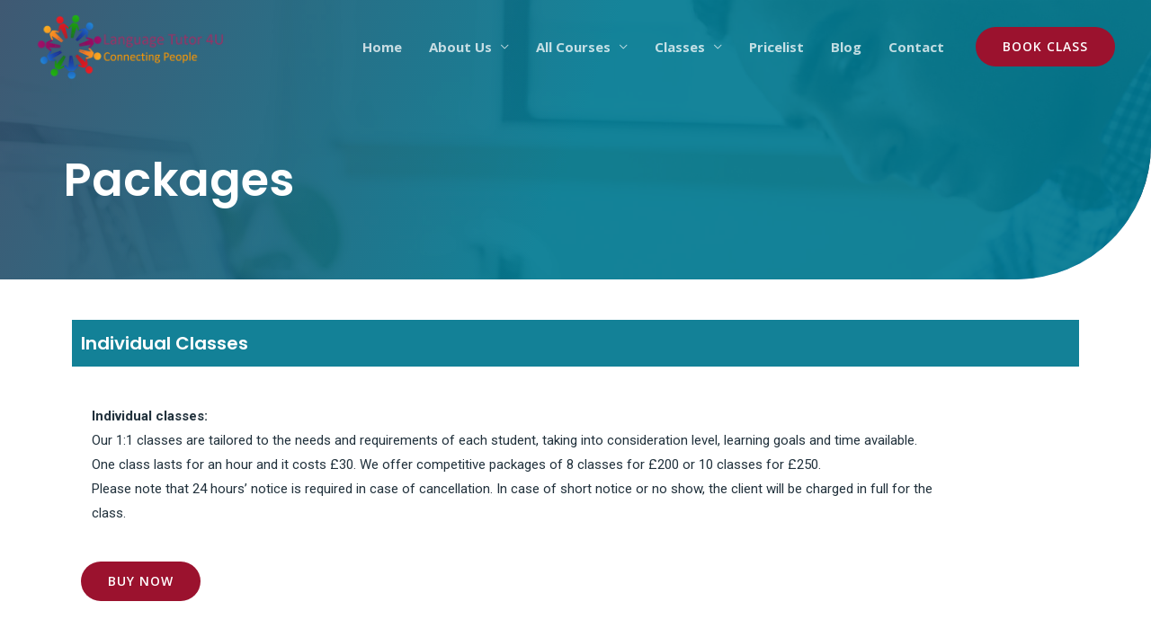

--- FILE ---
content_type: text/css; charset=utf-8
request_url: https://languagetutor4u.com/wp-content/uploads/elementor/css/post-3003.css?ver=1666869063
body_size: 674
content:
.elementor-3003 .elementor-element.elementor-element-3bb4f114 > .elementor-container > .elementor-column > .elementor-widget-wrap{align-content:center;align-items:center;}.elementor-3003 .elementor-element.elementor-element-3bb4f114:not(.elementor-motion-effects-element-type-background), .elementor-3003 .elementor-element.elementor-element-3bb4f114 > .elementor-motion-effects-container > .elementor-motion-effects-layer{background-image:url("https://languagetutor4u.com/wp-content/uploads/2020/02/bg-01-free-img.jpg");background-position:center right;background-repeat:no-repeat;background-size:cover;}.elementor-3003 .elementor-element.elementor-element-3bb4f114 > .elementor-background-overlay{background-color:transparent;background-image:linear-gradient(290deg, #007991 50%, #2E4A66 100%);opacity:0.92;transition:background 0.3s, border-radius 0.3s, opacity 0.3s;}.elementor-3003 .elementor-element.elementor-element-3bb4f114, .elementor-3003 .elementor-element.elementor-element-3bb4f114 > .elementor-background-overlay{border-radius:0px 0px 150px 0px;}.elementor-3003 .elementor-element.elementor-element-3bb4f114{transition:background 0.3s, border 0.3s, border-radius 0.3s, box-shadow 0.3s;padding:150px 30px 80px 30px;}.elementor-3003 .elementor-element.elementor-element-dd0111b > .elementor-widget-wrap > .elementor-widget:not(.elementor-widget__width-auto):not(.elementor-widget__width-initial):not(:last-child):not(.elementor-absolute){margin-bottom:10px;}.elementor-3003 .elementor-element.elementor-element-dd0111b > .elementor-element-populated{margin:0% 45% 0% 0%;--e-column-margin-right:45%;--e-column-margin-left:0%;}.elementor-3003 .elementor-element.elementor-element-41458164{text-align:left;}.elementor-3003 .elementor-element.elementor-element-41458164 .elementor-heading-title{color:#FFFFFF;font-size:51px;line-height:1.2em;}.elementor-3003 .elementor-element.elementor-element-41458164 > .elementor-widget-container{margin:20px 0px 0px 0px;}.elementor-3003 .elementor-element.elementor-element-6470a5b4{margin-top:30px;margin-bottom:30px;padding:5px 5px 5px 5px;}.elementor-3003 .elementor-element.elementor-element-33dc3ef .elementor-heading-title{color:#FFFFFF;}.elementor-3003 .elementor-element.elementor-element-33dc3ef > .elementor-widget-container{padding:10px 10px 10px 10px;background-color:#138197;}.elementor-3003 .elementor-element.elementor-element-e1bd06d{font-family:"Roboto", Sans-serif;}.elementor-3003 .elementor-element.elementor-element-e1bd06d > .elementor-widget-container{padding:12px 12px 12px 12px;}.elementor-3003 .elementor-element.elementor-element-362b5fe .elementor-button{background-color:#9B122E;}.elementor-3003 .elementor-element.elementor-element-615829a{margin-top:30px;margin-bottom:30px;padding:5px 5px 5px 5px;}.elementor-3003 .elementor-element.elementor-element-5265aa0 .elementor-heading-title{color:#FFFFFF;}.elementor-3003 .elementor-element.elementor-element-5265aa0 > .elementor-widget-container{padding:10px 10px 10px 10px;background-color:#138197;}.elementor-3003 .elementor-element.elementor-element-5ad300c{font-family:"Roboto", Sans-serif;}.elementor-3003 .elementor-element.elementor-element-5ad300c > .elementor-widget-container{padding:12px 12px 12px 12px;}.elementor-3003 .elementor-element.elementor-element-00aba06 .elementor-button{background-color:#9B122E;}.elementor-3003 .elementor-element.elementor-element-95119e0{margin-top:30px;margin-bottom:30px;padding:5px 5px 5px 5px;}.elementor-3003 .elementor-element.elementor-element-7acd6e5 .elementor-heading-title{color:#FFFFFF;}.elementor-3003 .elementor-element.elementor-element-7acd6e5 > .elementor-widget-container{margin:0px 0px 0px 0px;padding:10px 10px 10px 10px;background-color:#138197;}.elementor-3003 .elementor-element.elementor-element-8447d6a{font-family:"Roboto", Sans-serif;}.elementor-3003 .elementor-element.elementor-element-8447d6a > .elementor-widget-container{padding:12px 12px 12px 12px;}.elementor-3003 .elementor-element.elementor-element-3879caf .elementor-button{background-color:#9B122E;}.elementor-3003 .elementor-element.elementor-element-9e9e801{margin-top:30px;margin-bottom:30px;padding:5px 5px 5px 5px;}.elementor-3003 .elementor-element.elementor-element-eeb05e0 .elementor-heading-title{color:#FFFFFF;}.elementor-3003 .elementor-element.elementor-element-eeb05e0 > .elementor-widget-container{padding:10px 10px 10px 10px;background-color:#138197;}.elementor-3003 .elementor-element.elementor-element-7f58546{font-family:"Roboto", Sans-serif;}.elementor-3003 .elementor-element.elementor-element-7f58546 > .elementor-widget-container{padding:12px 12px 12px 12px;}.elementor-3003 .elementor-element.elementor-element-f7b57a7 .elementor-button{background-color:#9B122E;}@media(min-width:768px){.elementor-3003 .elementor-element.elementor-element-feaa277{width:89.666%;}.elementor-3003 .elementor-element.elementor-element-4350009{width:10%;}.elementor-3003 .elementor-element.elementor-element-4d6c3e7{width:89.666%;}.elementor-3003 .elementor-element.elementor-element-16a40a0{width:10%;}.elementor-3003 .elementor-element.elementor-element-0aae0f4{width:89.666%;}.elementor-3003 .elementor-element.elementor-element-4cb96b8{width:10%;}.elementor-3003 .elementor-element.elementor-element-5ead3b4{width:89.666%;}.elementor-3003 .elementor-element.elementor-element-6ce5569{width:10%;}}@media(max-width:1024px){.elementor-3003 .elementor-element.elementor-element-3bb4f114{padding:150px 80px 80px 50px;}.elementor-3003 .elementor-element.elementor-element-dd0111b > .elementor-element-populated{margin:0px 0px 0px 0px;--e-column-margin-right:0px;--e-column-margin-left:0px;}}@media(max-width:767px){.elementor-3003 .elementor-element.elementor-element-3bb4f114, .elementor-3003 .elementor-element.elementor-element-3bb4f114 > .elementor-background-overlay{border-radius:0px 0px 75px 0px;}.elementor-3003 .elementor-element.elementor-element-3bb4f114{padding:100px 30px 60px 25px;}.elementor-3003 .elementor-element.elementor-element-dd0111b > .elementor-element-populated{margin:0px 0px 0px 0px;--e-column-margin-right:0px;--e-column-margin-left:0px;}.elementor-3003 .elementor-element.elementor-element-41458164 .elementor-heading-title{font-size:35px;}}@media(max-width:1024px) and (min-width:768px){.elementor-3003 .elementor-element.elementor-element-dd0111b{width:100%;}}@media(min-width:1025px){.elementor-3003 .elementor-element.elementor-element-3bb4f114:not(.elementor-motion-effects-element-type-background), .elementor-3003 .elementor-element.elementor-element-3bb4f114 > .elementor-motion-effects-container > .elementor-motion-effects-layer{background-attachment:fixed;}}

--- FILE ---
content_type: text/css; charset=utf-8
request_url: https://languagetutor4u.com/wp-content/uploads/elementor/css/post-293.css?ver=1703759595
body_size: 606
content:
.elementor-293 .elementor-element.elementor-element-9770a4a > .elementor-container{max-width:700px;}.elementor-293 .elementor-element.elementor-element-9770a4a:not(.elementor-motion-effects-element-type-background), .elementor-293 .elementor-element.elementor-element-9770a4a > .elementor-motion-effects-container > .elementor-motion-effects-layer{background-color:#ECF0F2;}.elementor-293 .elementor-element.elementor-element-9770a4a{transition:background 0.3s, border 0.3s, border-radius 0.3s, box-shadow 0.3s;padding:80px 0px 80px 0px;}.elementor-293 .elementor-element.elementor-element-9770a4a > .elementor-background-overlay{transition:background 0.3s, border-radius 0.3s, opacity 0.3s;}.elementor-293 .elementor-element.elementor-element-ff7b668:not(.elementor-motion-effects-element-type-background) > .elementor-widget-wrap, .elementor-293 .elementor-element.elementor-element-ff7b668 > .elementor-widget-wrap > .elementor-motion-effects-container > .elementor-motion-effects-layer{background-color:#138197;}.elementor-293 .elementor-element.elementor-element-ff7b668 > .elementor-element-populated{transition:background 0.3s, border 0.3s, border-radius 0.3s, box-shadow 0.3s;text-align:center;padding:30px 30px 30px 30px;}.elementor-293 .elementor-element.elementor-element-ff7b668 > .elementor-element-populated > .elementor-background-overlay{transition:background 0.3s, border-radius 0.3s, opacity 0.3s;}.elementor-293 .elementor-element.elementor-element-5e73306{text-align:center;}.elementor-293 .elementor-element.elementor-element-5e73306 .elementor-heading-title{color:#FFFFFF;}.elementor-293 .elementor-element.elementor-element-7633dfa{text-align:center;color:#FFFFFF;}.elementor-293 .elementor-element.elementor-element-ae8b089 > .elementor-widget-container{border-radius:20px 20px 20px 20px;}.elementor-293 .elementor-element.elementor-element-edce934:not(.elementor-motion-effects-element-type-background), .elementor-293 .elementor-element.elementor-element-edce934 > .elementor-motion-effects-container > .elementor-motion-effects-layer{background-color:#138197;}.elementor-293 .elementor-element.elementor-element-edce934{transition:background 0.3s, border 0.3s, border-radius 0.3s, box-shadow 0.3s;}.elementor-293 .elementor-element.elementor-element-edce934 > .elementor-background-overlay{transition:background 0.3s, border-radius 0.3s, opacity 0.3s;}.elementor-293 .elementor-element.elementor-element-6f81f1b{--grid-template-columns:repeat(0, auto);--icon-size:17px;--grid-column-gap:10px;--grid-row-gap:0px;}.elementor-293 .elementor-element.elementor-element-6f81f1b .elementor-widget-container{text-align:center;}.elementor-293 .elementor-element.elementor-element-6f81f1b .elementor-social-icon{background-color:#138197;--icon-padding:0.6em;}.elementor-293 .elementor-element.elementor-element-8605329 img{width:100%;height:50px;border-style:solid;border-width:2px 2px 2px 2px;border-color:#FFFFFF;}.elementor-293 .elementor-element.elementor-element-554f941 img{width:100%;height:50px;border-style:solid;border-width:2px 2px 2px 2px;border-color:#FFFFFF;}.elementor-293 .elementor-element.elementor-element-3f1c4fd img{width:100%;height:50px;border-style:solid;border-width:2px 2px 2px 2px;border-color:#FFFFFF;}.elementor-293 .elementor-element.elementor-element-5a56ce6 img{width:100%;height:50px;border-style:solid;border-width:2px 2px 2px 2px;border-color:#FFFFFF;}.elementor-293 .elementor-element.elementor-element-396ad12 > .elementor-container{max-width:900px;}.elementor-293 .elementor-element.elementor-element-396ad12{padding:0px 0px 0px 69px;}.elementor-293 .elementor-element.elementor-element-13f3718 > .elementor-element-populated{transition:background 0.3s, border 0.3s, border-radius 0.3s, box-shadow 0.3s;}.elementor-293 .elementor-element.elementor-element-13f3718 > .elementor-element-populated > .elementor-background-overlay{transition:background 0.3s, border-radius 0.3s, opacity 0.3s;}.elementor-293 .elementor-element.elementor-element-a0bbd75 .elementor-button{text-transform:none;background-color:#138197;border-style:solid;border-width:1px 1px 1px 1px;border-color:#FFFFFF;border-radius:00px 00px 00px 00px;padding:10px 10px 10px 10px;}.elementor-293 .elementor-element.elementor-element-321091e .elementor-button{text-transform:none;background-color:#138197;border-style:solid;border-width:1px 1px 1px 1px;border-color:#FFFFFF;border-radius:00px 00px 00px 00px;padding:10px 10px 10px 10px;}.elementor-293 .elementor-element.elementor-element-757e6fc .elementor-button{text-transform:none;background-color:#138197;border-style:solid;border-width:1px 1px 1px 1px;border-color:#FFFFFF;border-radius:00px 00px 00px 00px;padding:10px 10px 10px 10px;}.elementor-293 .elementor-element.elementor-element-624d8ce .elementor-button{text-transform:none;background-color:#138197;border-style:solid;border-width:1px 1px 1px 1px;border-color:#FFFFFF;border-radius:00px 00px 00px 00px;padding:10px 10px 10px 10px;}.elementor-293 .elementor-element.elementor-element-dd70bd1 .elementor-button{text-transform:none;background-color:#138197;border-style:solid;border-width:1px 1px 1px 1px;border-color:#FFFFFF;border-radius:00px 00px 00px 00px;padding:10px 10px 10px 10px;}.elementor-293 .elementor-element.elementor-element-ebe57c8{text-align:center;color:#FFFFFF;}@media(max-width:767px){.elementor-293 .elementor-element.elementor-element-ff7b668{width:100%;}.elementor-293 .elementor-element.elementor-element-ff7b668.elementor-column > .elementor-widget-wrap{justify-content:flex-start;}.elementor-293 .elementor-element.elementor-element-ff7b668 > .elementor-element-populated{margin:0px 0px 0px 0px;--e-column-margin-right:0px;--e-column-margin-left:0px;padding:010px 010px 010px 010px;}.elementor-293 .elementor-element.elementor-element-5e73306{text-align:center;}.elementor-293 .elementor-element.elementor-element-7633dfa{text-align:center;}.elementor-293 .elementor-element.elementor-element-ae8b089 > .elementor-widget-container{margin:0px -65px 0px -65px;padding:0px 0px 0px 0px;}.elementor-293 .elementor-element.elementor-element-ae8b089{width:100%;max-width:100%;}.elementor-293 .elementor-element.elementor-element-53fd57c{width:25%;}.elementor-293 .elementor-element.elementor-element-c732a90{width:25%;}.elementor-293 .elementor-element.elementor-element-b53567b{width:25%;}.elementor-293 .elementor-element.elementor-element-f36bfd2{width:25%;}.elementor-293 .elementor-element.elementor-element-396ad12{padding:010px 010px 010px 010px;}.elementor-293 .elementor-element.elementor-element-13f3718{width:33%;}.elementor-293 .elementor-element.elementor-element-13f3718.elementor-column > .elementor-widget-wrap{justify-content:flex-start;}.elementor-293 .elementor-element.elementor-element-a037636{width:25%;}.elementor-293 .elementor-element.elementor-element-efe7168{width:42%;}.elementor-293 .elementor-element.elementor-element-51e4225{width:60%;}.elementor-293 .elementor-element.elementor-element-7313955{width:40%;}.elementor-293 .elementor-element.elementor-element-ebe57c8{text-align:center;}}@media(min-width:768px){.elementor-293 .elementor-element.elementor-element-ff7b668{width:100%;}.elementor-293 .elementor-element.elementor-element-a037636{width:7.109%;}.elementor-293 .elementor-element.elementor-element-efe7168{width:16.557%;}.elementor-293 .elementor-element.elementor-element-51e4225{width:23.778%;}.elementor-293 .elementor-element.elementor-element-7313955{width:32.556%;}}

--- FILE ---
content_type: application/javascript; charset=utf-8
request_url: https://languagetutor4u.com/wp-content/plugins/fluentform/assets/js/fluentform-advanced.js?ver=5.1.5
body_size: 10545
content:
(()=>{"use strict";const e=function(e,t){var n=t.find(".jss-ff-el-net-promoter");n.length&&e.each(n,(function(t,n){e(n).on("click","label",(function(t){var n=e(this);n.addClass("active"),n.prevAll().removeClass("active"),n.nextAll().removeClass("active")}))}))};var t=function(e){!function(e){e.on("click",".js-repeat .repeat-plus",(function(e){var t=jQuery(this),n=t.closest(".ff-el-repeat"),a=parseInt(n.data("max_repeat")),i=n.find(".ff-t-cell:first-child .ff-el-input--content > input").length;if(!(a&&a<=i)){a&&a-i==1&&n.find(".repeat-plus").hide();var r=t.closest("div"),o=r.index(),l=t.closest(".ff-el-input--content").find(".ff-t-cell").length;t.closest(".ff-el-input--content").find(".ff-t-cell").each((function(e,t){var n=jQuery(this).find(".ff-el-form-control:last-child"),a=n.attr("tabindex"),i=n.clone(),r={value:"",id:"ffrpt-"+(new Date).getTime()+e};a&&(r.tabIndex=parseInt(a)+l),i.prop(r),i.insertAfter(n)})),r.clone().insertAfter(r),t.closest(".ff-el-input--content").find(".ff-t-cell").eq(0).find("input:eq(".concat(o+1,")")).focus()}})),e.on("click",".js-repeat .repeat-minus",(function(e){var t=!1,n=jQuery(this),a=n.closest("div");n.closest(".ff-el-repeat").find(".repeat-plus").show(),n.closest(".ff-el-input--content").find(".ff-t-cell").each((function(){var e=a.index(),n=jQuery(this).find(".ff-el-form-control:eq("+e+")");a.siblings().length&&(t=n.remove().length)})),t&&a.remove()}))}(e),function(e){var t=window.localStorage.getItem("ff_window_type");jQuery(".ff_form_preview").length&&jQuery(".ff_flexible_table").addClass(t),e.on("screen-change",(function(e,t){jQuery(".ff_form_preview").length&&("375px"===t?jQuery(".ff_flexible_table").addClass("mobile"):jQuery(".ff_flexible_table").removeClass("mobile"))})),e.on("click",".js-repeater .repeat-plus",(function(e){var t=jQuery(this),n=t.closest("table"),a=t.closest("tr"),i=parseInt(n.attr("data-max_repeat")),r=n.find("tbody tr").length;if(i&&r==i)n.addClass("repeat-maxed");else{var o=a.clone();o.find("td").each((function(e,t){var n=jQuery(this).find(".ff-el-form-control:last-child"),a=(n.attr("tabindex"),n.attr("data-mask"));a&&n.mask(a);var i="ffrpt-"+(new Date).getTime()+e,r=(n.data("name"),{value:"",id:i});n.prop(r)})),o.insertAfter(a);var l=n.attr("data-root_name"),f=0;n.find("tbody tr").each((function(e,t){jQuery(this).find(".ff-el-form-control").each((function(t,n){var a=jQuery(n);0==e&&(f=a.attr("tabindex")),a.prop({name:l+"["+e+"][]"}),a.attr("data-name",l+"_"+t+"_"+e),f&&a.attr("tabindex",f)}))})),o.find(".ff-el-form-control")[0].focus(),n.trigger("repeat_change"),i&&r+1==i&&n.addClass("repeat-maxed")}})),e.on("click",".js-repeater .repeat-minus",(function(e){var t=jQuery(this),n=t.closest("table");if(1!=n.find("tbody tr").length){t.closest("tr").remove(),n.removeClass("repeat-maxed");var a=n.attr("data-root_name");n.find("tbody tr").each((function(e,t){jQuery(this).find(".ff-el-form-control").each((function(t,n){jQuery(n).prop({name:a+"["+e+"][]"})}))})),n.trigger("repeat_change")}}))}(e)};function n(){n=function(e,t){return new r(e,void 0,t)};var e=RegExp.prototype,t=new WeakMap;function r(e,n,i){var o=new RegExp(e,n);return t.set(o,i||t.get(e)),a(o,r.prototype)}function o(e,n){var a=t.get(n);return Object.keys(a).reduce((function(t,n){var i=a[n];if("number"==typeof i)t[n]=e[i];else{for(var r=0;void 0===e[i[r]]&&r+1<i.length;)r++;t[n]=e[i[r]]}return t}),Object.create(null))}return function(e,t){if("function"!=typeof t&&null!==t)throw new TypeError("Super expression must either be null or a function");e.prototype=Object.create(t&&t.prototype,{constructor:{value:e,writable:!0,configurable:!0}}),Object.defineProperty(e,"prototype",{writable:!1}),t&&a(e,t)}(r,RegExp),r.prototype.exec=function(t){var n=e.exec.call(this,t);if(n){n.groups=o(n,this);var a=n.indices;a&&(a.groups=o(a,this))}return n},r.prototype[Symbol.replace]=function(n,a){if("string"==typeof a){var r=t.get(this);return e[Symbol.replace].call(this,n,a.replace(/\$<([^>]+)>/g,(function(e,t){var n=r[t];return"$"+(Array.isArray(n)?n.join("$"):n)})))}if("function"==typeof a){var l=this;return e[Symbol.replace].call(this,n,(function(){var e=arguments;return"object"!=i(e[e.length-1])&&(e=[].slice.call(e)).push(o(e,l)),a.apply(this,e)}))}return e[Symbol.replace].call(this,n,a)},n.apply(this,arguments)}function a(e,t){return a=Object.setPrototypeOf?Object.setPrototypeOf.bind():function(e,t){return e.__proto__=t,e},a(e,t)}function i(e){return i="function"==typeof Symbol&&"symbol"==typeof Symbol.iterator?function(e){return typeof e}:function(e){return e&&"function"==typeof Symbol&&e.constructor===Symbol&&e!==Symbol.prototype?"symbol":typeof e},i(e)}function r(e,t){for(var n=0;n<t.length;n++){var a=t[n];a.enumerable=a.enumerable||!1,a.configurable=!0,"value"in a&&(a.writable=!0),Object.defineProperty(e,(r=a.key,o=void 0,o=function(e,t){if("object"!==i(e)||null===e)return e;var n=e[Symbol.toPrimitive];if(void 0!==n){var a=n.call(e,t||"default");if("object"!==i(a))return a;throw new TypeError("@@toPrimitive must return a primitive value.")}return("string"===t?String:Number)(e)}(r,"string"),"symbol"===i(o)?o:String(o)),a)}var r,o}const o=function(){function e(t,n){!function(e,t){if(!(e instanceof t))throw new TypeError("Cannot call a class as a function")}(this,e),this.fields=t,this.formData=n,this.counter=0,this.field_statues={}}var t,a,o;return t=e,(a=[{key:"setFields",value:function(e){this.fields=e}},{key:"setFormData",value:function(e){this.formData=e}},{key:"getCalculatedStatuses",value:function(){for(var e=0,t=Object.keys(this.fields);e<t.length;e++){var n=t[e],a=this.fields[n];this.field_statues[n]=this.evaluate(a,n)}return this.field_statues}},{key:"evaluate",value:function(e,t){var n=this,a=!1;if(e.status){this.counter++;var i=e.type,r=1;"any"==i&&(r=0),e.conditions.forEach((function(e){var a=n.getItemEvaluateValue(e,n.formData[e.field]);a&&n.fields[e.field]&&e.field!=t&&(a=n.evaluate(n.fields[e.field],e.field)),"any"==i?a&&(r=1):!a&&r&&(r=!1)})),a=1==r}return e.status&&e.conditions.length&&!a||e.container_condition&&(a=this.evaluate(e.container_condition)),a}},{key:"getItemEvaluateValue",value:function(e,t){t=t||null;var n=jQuery("[name='".concat(e.field,"']"));return"="==e.operator?""===e.value?null===t:"object"==i(t)?null!==t&&-1!=t.indexOf(e.value):n.hasClass("ff_numeric")?this.parseFormattedNumericValue(n,t)==this.parseFormattedNumericValue(n,e.value):t==e.value:"!="==e.operator?"object"==i(t)?null!==t&&-1==t.indexOf(e.value):n.hasClass("ff_numeric")?this.parseFormattedNumericValue(n,t)!=this.parseFormattedNumericValue(n,e.value):t!=e.value:">"==e.operator?t&&this.parseFormattedNumericValue(n,t)>this.parseFormattedNumericValue(n,e.value):"<"==e.operator?t&&this.parseFormattedNumericValue(n,t)<this.parseFormattedNumericValue(n,e.value):">="==e.operator?t&&this.parseFormattedNumericValue(n,t)>=this.parseFormattedNumericValue(n,e.value):"<="==e.operator?t&&this.parseFormattedNumericValue(n,t)<=this.parseFormattedNumericValue(n,e.value):"startsWith"==e.operator?t&&t.startsWith(e.value):"endsWith"==e.operator?t&&t.endsWith(e.value):"contains"==e.operator?null!==t&&-1!=t.indexOf(e.value):"doNotContains"==e.operator?null!==t&&-1==t.indexOf(e.value):"test_regex"==e.operator&&(t=t||"",this.stringToRegex(e.value).test(t))}},{key:"stringToRegex",value:function(e){var t,a=(null===(t=String(e).match(n(/^\/(.*)\/([gimsuy]*)$/,{body:1,flags:2})))||void 0===t?void 0:t.groups)||{},i=a.body,r=a.flags;return i?(r=r||"g",RegExp(i,r)):new RegExp(e,"g")}},{key:"parseFormattedNumericValue",value:function(e,t){if(e.hasClass("ff_numeric")){var n=JSON.parse(e.attr("data-formatter"));return currency(t,n).value}return Number(t)||0}}])&&r(t.prototype,a),o&&r(t,o),Object.defineProperty(t,"prototype",{writable:!1}),e}();const l=function(e,t,n){var a,i,r,l,f,s="."+n.form_instance;(a={},i={},r=function(n){e.each(n,(function(e,t){var n=f(e).closest(".has-conditions");t?("0px"==n.css("height")&&n.attr("style",""),n.removeClass("ff_excluded").addClass("ff_cond_v").slideDown(200)):n.removeClass("ff_cond_v").addClass("ff_excluded").slideUp(200)})),t.trigger("do_calculation")},l=function(){var n={};return e.each(a,(function(a,i){var r=i.prop("type")||i.attr("data-type");if("radio"==r)n[a]="",i.each((function(t,i){e(i).is(":checked")&&(n[a]=e(i).val())}));else if("checkbox"==r)a=a.replace("[]",""),n[a]=[],i.each((function(t,i){e(i).is(":checked")&&n[a].push(e(i).val())}));else if("select-multiple"==r){a=a.replace("[]","");var o=i.val();n[a]=o||[]}else if("file"==r){var l="";t.find("input[name="+a+"]").closest(".ff-el-input--content").find(".ff-uploaded-list").find(".ff-upload-preview[data-src]").each((function(t,n){l+=e(this).data("src")})),n[a]=l}else n[a]=i.val()})),n},f=function(t){var n=e(s),a=e("[data-name='"+t+"']",n);return(a=a.length?a:e("[name='"+t+"']",n)).length?a:e("[name='"+t+"[]']",n)},{init:function(){if(n.conditionals){e.each(n.conditionals,(function(t,n){t&&e.each(n.conditions,(function(e,t){var n=f(t.field);a[n.prop("name")]=n}))})),i=l();var t=new o(n.conditionals,i);e.each(a,(function(e,n){n.on("change",(function(){i=l(),t.setFormData(i),r(t.getCalculatedStatuses())}))})),r(t.getCalculatedStatuses())}}}).init()};function f(e){return f="function"==typeof Symbol&&"symbol"==typeof Symbol.iterator?function(e){return typeof e}:function(e){return e&&"function"==typeof Symbol&&e.constructor===Symbol&&e!==Symbol.prototype?"symbol":typeof e},f(e)}function s(e){return s="function"==typeof Symbol&&"symbol"==typeof Symbol.iterator?function(e){return typeof e}:function(e){return e&&"function"==typeof Symbol&&e.constructor===Symbol&&e!==Symbol.prototype?"symbol":typeof e},s(e)}function c(e){return function(e){if(Array.isArray(e))return u(e)}(e)||function(e){if("undefined"!=typeof Symbol&&null!=e[Symbol.iterator]||null!=e["@@iterator"])return Array.from(e)}(e)||function(e,t){if(!e)return;if("string"==typeof e)return u(e,t);var n=Object.prototype.toString.call(e).slice(8,-1);"Object"===n&&e.constructor&&(n=e.constructor.name);if("Map"===n||"Set"===n)return Array.from(e);if("Arguments"===n||/^(?:Ui|I)nt(?:8|16|32)(?:Clamped)?Array$/.test(n))return u(e,t)}(e)||function(){throw new TypeError("Invalid attempt to spread non-iterable instance.\nIn order to be iterable, non-array objects must have a [Symbol.iterator]() method.")}()}function u(e,t){(null==t||t>e.length)&&(t=e.length);for(var n=0,a=new Array(t);n<t;n++)a[n]=e[n];return a}function d(e,t,n,a){var i=0,r="";n.stepAnimationDuration=parseInt(n.stepAnimationDuration);var o="yes"==t.find(".ff-step-container").attr("data-enable_step_data_persistency"),l=!1;o&&(l="yes"==t.find(".ff-step-container").attr("data-enable_step_page_resume"));var f=!!window.fluentFormVars.is_rtl,u=!1,d=function(){return window.fluentFormApp(t)},p=function(t){var a=t.response,i=t.step_completed,r=[];if(jQuery.each(a,(function(t,a){if(a){var i=Object.prototype.toString.call(a);if("[object Object]"===i){var o=jQuery("[data-name=".concat(t,"]"));if(o.length&&"tabular-element"===o.attr("data-type"))jQuery.each(a,(function(n,a){var i=jQuery('[name="'.concat(t,"[").concat(n,']\\[\\]"]'));i.length||(i=jQuery('[name="'.concat(t,"[").concat(n,']"]'))),jQuery.each(i,(function(t,n){var i=e(n).val();-1===jQuery.inArray(i,a)&&i!==a||e(n).prop("checked",!0).change()}))}));else if("chained-select"===o.attr("data-type")){var l={meta_key:o.find("select:first").attr("data-meta_key"),form_id:o.closest("form").attr("data-form_id"),action:"fluentform_get_chained_select_options",filter_options:"all",keys:a};jQuery.getJSON(n.ajaxUrl,l).then((function(e){jQuery.each(e,(function(e,t){var n=o.find("select[data-key='".concat(e,"']"));0!=n.attr("data-index")&&jQuery.each(t,(function(e,t){n.append(jQuery("<option />",{value:t,text:t}))})),n.attr("disabled",!1).val(a[e])}))}))}else jQuery.each(a,(function(e,n){jQuery('[name="'.concat(t,"[").concat(e,']"]')).val(n).change()}))}else if("[object Array]"===i){var f=jQuery("[name=".concat(t,"]"));if("file"==(f=(f=f.length?f:jQuery("[data-name=".concat(t,"]"))).length?f:jQuery("[name=".concat(t,"\\[\\]]"))).attr("type"))_(f,a);else if(f.prop("multiple"))if(e.isFunction(window.Choices)){var s=f.data("choicesjs");r.push({handler:s,values:a})}else f.val(a).change();else if("repeater_field"===f.attr("data-type")){var c=f.find("tbody"),u=f.attr("data-name");jQuery.each(a,(function(t,n){0!=t?c.find("tr:last").clone().appendTo(c).find(".ff-el-form-control").each((function(a,i){var r="ffrpt-"+(new Date).getTime()+a;e(i).val(n[a]),e(i).attr({id:r,name:"".concat(u,"[").concat(t,"][]"),value:n[a]}).change()})):c.find("tr:first .ff-el-form-control").each((function(t,a){e(a).val(n[t]).change()}))}))}else f.each((function(t,n){-1!=jQuery.inArray(e(n).val(),a)&&e(n).prop("checked",!0).change()}))}else{var d=jQuery("[name=".concat(t,"]"));if("radio"===d.prop("type")||"checkbox"===d.prop("type"))jQuery("[name=".concat(t,'][value="').concat(a,'"]')).prop("checked",!0).change();else{var p=d.closest(".ff-el-group").find(".fluentform-signature-pad");if(p.length){var m=p[0].getContext("2d"),v=new Image;v.src=a,v.onload=function(){m.drawImage(v,0,0)}}d.val(a).change()}}}})),r.length>0)for(var o=0;o<r.length;o++)r[o].handler.setValue(r[o].values).change();u=!0,l&&g(i,n.stepAnimationDuration,!0),u=!1},m=function(t,a){0!==t.length&&(e.each(t,(function(t,n){e(n).attr("data-step-number",t)})),t.on("click",(function(t){var i=d(),r=e(this),o=0;try{var l=r.data("step-number");if(isNaN(l))return;e.each(a,(function(t,n){if(o=t,t<l){var a=e(n).find(":input").not(":button").filter((function(t,n){return!e(n).closest(".has-conditions").hasClass("ff_excluded")}));a.length&&i.validate(a)}})),g(l,n.stepAnimationDuration,!0)}catch(t){if(!(t instanceof window.ffValidationError))throw t;g(o,n.stepAnimationDuration,!0),i.showErrorMessages(t.messages),i.scrollToFirstError(350)}})))},v=function(a){if(t.find(".ff-el-progress").length){var i=a.totalSteps,r=a.activeStep,o=100/i*(r+1),l=t.find(".ff-el-progress-title li"),f=t.find(".ff-step-header .ff-el-progress-bar"),s=f.find("span");f.css({width:o+"%"}),o?f.append(s.text(parseInt(o)+"%")):s.empty();var c=n.step_text,u=e(l[r]).text();c=c.replace("%activeStep%",r+1).replace("%totalStep%",i).replace("%stepTitle%",u),t.find(".ff-el-progress-status").html(c),l.css("display","none"),e(l[r]).css("display","inline")}},h=function(n){e(document).on("keydown",a+" .fluentform-step > .step-nav button",(function(t){9==t.which&&"next"==e(this).data("action")&&t.preventDefault()})),e(a).on("click",".fluentform-step  .step-nav button, .fluentform-step  .step-nav img",(function(a){var r=e(this).data("action"),o="next",l=e(this).closest(".fluentform-step"),f=d();if("next"==r){try{var s=l.find(":input").not(":button").filter((function(t,n){return!e(n).closest(".has-conditions").hasClass("ff_excluded")}));s.length&&f.validate(s),i++}catch(a){if(!(a instanceof window.ffValidationError))throw a;return f.showErrorMessages(a.messages),void f.scrollToFirstError(350)}t.trigger("ff_to_next_page",i),jQuery(document).trigger("ff_to_next_page",{step:i,form:t});var c=t.find(".fluentform-step");t.trigger("ff_render_dynamic_smartcodes",e(c[i]))}else i--,o="prev",t.trigger("ff_to_prev_page",i),jQuery(document).trigger("ff_to_prev_page",{step:i,form:t});var u="yes"!=t.find(".ff-step-container").attr("data-disable_auto_focus");g(i,n,u,o)}))},g=function(n,l){var s=!(arguments.length>2&&void 0!==arguments[2])||arguments[2],d=arguments.length>3&&void 0!==arguments[3]?arguments[3]:"next";e("div"+a+"_errors").empty(),i=n;var p=t.find(".ff-step-body"),m=t.find(".ff-step-titles li"),h=t.find(".fluentform-step"),g=h.length;t.offset().top,e("#wpadminbar");h.removeClass("active"),e(h[i]).addClass("active"),m.removeClass("ff_active ff_completed"),e.each(c(Array(i).keys()),(function(t){e(e(m[t])).addClass("ff_completed")})),e(m[i]).addClass("ff_active");var _=function(){if(!window.ff_disable_step_scroll){var n=t.find(".ff_step_start");if(window.ff_scroll_top_offset)var a=window.ff_scroll_top_offset;else a=n.offset().top-20;var i,r,o,f,s;(r=(i=n).offset().top,o=r+i.outerHeight(),f=e(window).scrollTop(),s=f+e(window).height(),o>f&&r<s)&&!window.ff_force_scroll||e("html, body").delay(l).animate({scrollTop:a},0)}},b={left:-100*i+"%"};switch(f&&(b={right:-100*i+"%"}),e(h[i]).closest(".ff-step-container").data("animation_type")){case"slide":p.animate(b,l,(function(){s&&_(),p.css({width:r})}));break;case"fade":p.css({opacity:0}),p.animate(b,l,(function(){s&&_(),p.css({width:r})})),p.animate({opacity:1},l);break;case"slide_down":p.hide(),p.css(b),p.slideDown(l);break;default:p.css(b)}if(o&&!u&!(0===i)&&y(t,i).then((function(e){console.log(e)})),v({activeStep:i,totalSteps:g}),h.last().hasClass("active"))t.find('button[type="submit"]').css("display","inline-block");else if(t.find('button[type="submit"]').css("display","none"),!window.ff_disable_auto_step){var x=0;t.find(".fluentform-step.active .ff_excluded").legth&&(x=50),setTimeout((function(){var e=t.find(".fluentform-step.active"),n=t.find(".fluentform-step.active > div").length-1,a=t.find(".fluentform-step.active > .ff_excluded").length;t.find(".fluentform-step.active > .ff-t-container").length&&(n-=t.find(".fluentform-step.active > .ff-t-container").length,n+=t.find(".fluentform-step.active > .ff-t-container > .ff-t-cell > div").length,a+=t.find(".fluentform-step.active > .ff-t-container > .ff-t-cell > .ff_excluded").length,t.find(".fluentform-step.active > .ff-t-container.ff_excluded").length&&(a-=t.find(".fluentform-step.active > .ff-t-container.ff_excluded").length,a-=t.find(".fluentform-step.active > .ff-t-container.ff_excluded > .ff-t-cell > .ff_excluded").length,a+=t.find(".fluentform-step.active > .ff-t-container.ff_excluded > .ff-t-cell > div").length)),n==a&&e.find(".step-nav button[data-action="+d+"], .step-nav img[data-action="+d+"]").click()}),x)}},y=function(t,a){var i=t.find(":input").filter((function(t,n){return!e(n).closest(".has-conditions").hasClass("ff_excluded")}));i.filter((function(t,n){var a=e(n);return a.parents().hasClass("ff_repeater_table")&&"select"==a.attr("type")&&!a.val()})).prepend("<option selected disabled />");var r=i.serialize();e.each(t.find("[type=file]"),(function(t,n){var a={},i=n.name+"[]";a[i]=[],e(n).closest("div").find(".ff-uploaded-list").find(".ff-upload-preview[data-src]").each((function(t,n){a[i][t]=e(this).data("src")})),e.each(a,(function(t,n){if(n.length){var a={};a[t]=n,r+="&"+e.param(a),!0}}))}));var o={active_step:a,data:r,form_id:t.data("form_id"),action:"fluentform_step_form_save_data"};return jQuery.post(n.ajaxUrl,o)},_=function(t,a){var i=t.closest(".ff-el-input--content").find(".ff-uploaded-list");e.each(a,(function(t,a){a="object"===s(a)?a:{url:a,data_src:a};var r=e("<div/>",{class:"ff-upload-preview","data-src":a.data_src,style:"border: 1px solid rgb(111, 117, 125)"}),o=e("<div/>",{class:"ff-upload-thumb"});o.append(e("<div/>",{class:"ff-upload-preview-img",style:"background-image: url('".concat(b(a.url),"');")}));var l=e("<div/>",{class:"ff-upload-details"}),f=e("<span/>",{html:n.upload_completed_txt,class:"ff-upload-progress-inline-text ff-inline-block"}),c=a.url.substring(a.url.lastIndexOf("/")+1);c.includes("-ff-")&&(c=c.substring(c.lastIndexOf("-ff-")+4));var u=e("<div/>",{class:"ff-upload-filename",html:c}),d=e('\n\t\t\t\t\t\t\t\t\t<div class="ff-upload-progress-inline ff-el-progress">\n\t\t\t\t\t\t\t\t\t\t<div style="width: 100%;" class="ff-el-progress-bar"></div>\n\t\t\t\t\t\t\t\t\t</div>\n\t\t\t\t\t\t\t\t'),p=e("<span/>",{"data-href":"#",html:"&times;",class:"ff-upload-remove"}),m=e("<div>",{class:"ff-upload-filesize ff-inline-block",html:""}),v=e("<div>",{class:"ff-upload-error",style:"color:red;"});l.append(u,d,f,m,v,p),r.append(o,l),i.append(r)})),t.trigger("change_remaining",-a.length),t.trigger("change")},b=function(e){var t=e.split(/[#?]/)[0].split(".").pop().trim().toLowerCase();if(-1!=["jpg","jpeg","gif","png"].indexOf(t))return e;var n=document.createElement("canvas");n.width=60,n.height=60,n.style.zIndex=8,n.style.position="absolute",n.style.border="1px solid";var a=n.getContext("2d");return a.fillStyle="rgba(0, 0, 0, 0.2)",a.fillRect(0,0,60,60),a.font="13px Arial",a.fillStyle="white",a.textAlign="center",a.fillText(t,30,30,60),n.toDataURL()};return{init:function(){var a,l,f,s;o&&jQuery(document).ready((function(e){jQuery.getJSON(n.ajaxUrl,{form_id:t.data("form_id"),action:"fluentform_step_form_get_data"}).then((function(e){e&&p(e)}))})),t.find(".fluentform-step:first").find('.step-nav [data-action="prev"]').remove(),a=t.find(".ff-step-body"),l=t.find(".fluentform-step"),f=l.length,s=t.find(".ff-step-titles li"),r=100*f+"%",a.css({width:r}),l.css({width:100/f+"%"}),e(l[i]).addClass("active"),e(s[i]).addClass("active"),l.length&&!l.last().hasClass("active")&&t.find('button[type="submit"]').css("display","none"),v({activeStep:i,totalSteps:f}),h(n.stepAnimationDuration),m(s,l),function(){function n(e){if(1==e.closest(".fluentform-step.active").find(".ff-el-group:not(.ff_excluded):not(.ff-custom_html)").length)if(e.closest(".fluentform-step.active").find(".ff_excluded").length){var t=window.ffTransitionTimeOut||400;setTimeout((function(){e.closest(".fluentform-step.active").find(".ff-btn-next").trigger("click")}),t)}else e.closest(".fluentform-step.active").find(".ff-btn-next").trigger("click")}"yes"==t.find(".ff-step-container").attr("data-enable_auto_slider")&&(t.find(".ff-el-form-check-radio,.ff-el-net-label, .ff-el-ratings label").on("click",(function(){n(e(this))})),t.find("select").on("change",(function(){n(e(this))})))}()},updateSlider:g,populateFormDataAndSetActiveStep:p}}var p,m,v=[{type:8,token:"round",show:"round",value:function(e){var t=arguments.length>1&&void 0!==arguments[1]?arguments[1]:0;return t||0===t||(t=2),e=parseFloat(e).toFixed(t),parseFloat(e)}},{type:0,token:"ceil",show:"ceil",value:function(e){return Math.ceil(e)}},{type:0,token:"floor",show:"floor",value:function(e){return Math.floor(e)}},{type:0,token:"abs",show:"abs",value:function(e){return Math.abs(e)}},{type:8,token:"max",show:"max",value:function(e,t){return e>t?e:t}},{type:8,token:"min",show:"min",value:function(e,t){return e<t?e:t}}];function h(e,t){var n=t.find(".ff_has_formula");if(n.length){var a={},i={};mexp.addToken(v);var r=function(){jQuery.each(n,(function(n,a){var i=jQuery(a),r=i.data("calculation_formula"),l=function(e,t){for(var n,a=[],i=RegExp(e,"g");n=i.exec(t);)delete n.input,a.push(n);return a}(/{(.*?)}/g,r),d={};jQuery.each(l,(function(e,n){var a=n[0];jQuery.each(["{input.","{select.","{checkbox.","{radio.","{repeat.","{payment."],(function(e,n){if(function(e,t){return-1!==e.indexOf(t)}(a,n)){var i=(p=a,m=new RegExp(n+"|}","g"),p.replace(m,"")),r=0;if("{select."===n)r=c(i);else if("{checkbox."===n)r=u(i);else if("{radio."===n)r=s(i);else if("{repeat."===n)r=f(i);else if("{payment."===n)r=function(e){var n=0,a=t.find(":input[data-name="+e+"]");if(a.length&&o(a)){var i=a[0].type;"radio"===i?n=s(e,!0):"hidden"===i?n=a.attr("data-payment_value"):"number"===i||"text"===i?n=window.ff_helper.numericVal(a):"checkbox"===i?n=u(e,!0):"select-one"===i&&(n=c(e,!0))}return n}(i);else{var l=t.find("input[name="+i+"]");o(l)&&(r=window.ff_helper.numericVal(l))}return d[a]=r,!1}var p,m}))})),jQuery.each(d,(function(e,t){t||(t=0),r=r.split(e).join(t)}));var p="";try{r=r.replace(/\n/g,""),p=mexp.eval(r),isNaN(p)&&(p="")}catch(e){console.log(e,a)}if("text"==i[0].type){var m=e(i),v=m.val(),h=window.ff_helper.formatCurrency(m,p);if(m.val(h).prop("defaultValue",h),""==v)return;v!=h&&m.trigger("change")}else i.text(p)}))};t.find("input[type=number],input[data-calc_value],select[data-calc_value],.ff_numeric,.ff_payment_item").on("change keyup",r),r(),t.on("do_calculation",(function(){r()}))}function o(e){return!e.closest(".ff_excluded.has-conditions").length}function l(n){var a=0,i=t.find(n);return i.closest(".ff_excluded.has-conditions").length||e.each(i,(function(t,n){var i=e(n).attr("data-calc_value");i&&!isNaN(i)&&(a+=Number(i))})),a}function f(n){var l=0,f=n.split("."),s=!1;f.length>1&&(n=f[0],s=f[1]);var c=t.find("table[data-root_name="+n+"]");if(a[n]||(a[n]=!0,c.on("repeat_change",(function(){r()}))),o(c))if(s){var u=c.find("tbody tr td:nth-child("+s+")");e.each(u,(function(t,a){var o=e(a).find(":input"),f=n+"_"+s+"_"+o.attr("id");i[f]||(i[f]=!0,o.on("change",(function(){r()})));var c=0;c="select"===o.attr("type")?parseFloat(o.find("option:selected").attr("data-calc_value")):parseFloat(o.val()),isNaN(c)||(l+=c)})),l&&(l=l.toFixed(2))}else l=c.find("tbody tr").length;return l}function s(e){var n=arguments.length>1&&void 0!==arguments[1]&&arguments[1],a=0,i=t.find("input[name="+e+"]:checked");return n?i.attr("data-payment_value"):(o(i)&&(a=i.attr("data-calc_value")||0),a)}function c(e){var n;return arguments.length>1&&void 0!==arguments[1]&&arguments[1]?t.find("select[name="+e+"] option:selected").data("payment_value"):(n=l("select[data-name="+e+"] option:selected"),t.find("select[data-name="+e+"]").attr("data-calc_value",n),n)}function u(e){if(!(arguments.length>1&&void 0!==arguments[1]&&arguments[1]))return l("input[data-name="+e+"]:checked");var n=t.find(":input[data-name="+e+"]").data("group_id"),a=t.find('input[data-group_id="'+n+'"]:checked'),i=0;return a.each((function(e,t){var n=jQuery(t).data("payment_value");n&&(i+=parseFloat(n))})),i}}(p=jQuery)(document.body).on("fluentform_init",(function(n,a,i){if(a.attr("data-form_instance"),i){i.form_id_selector;var r="."+i.form_instance;if(function(e,t,n,a,i){var r=function(){jQuery.fn.fileupload&&t.find('input[type="file"]').each((function(r,c){var u,d=e(this);u=e("<div/>",{class:"ff-uploaded-list",style:"font-size:12px; margin-top: 15px;"}),d.closest("div").append(u);var p=u.width(),m=n.rules[d.prop("name")],v=m.max_file_count.value;"max_file_count"in m&&(m.max_file_count.remaining=Number(v));var h="";function g(e){var n=d.prop("name");t.trigger("show_element_error",{element:n,message:e})}function y(a,r){if(r&&r.files&&r.files.length){if(t.find(".ff-upload-preview-elem").remove(),"max_file_count"in m){e(i+"_errors").empty(),e(this).closest("div").find(".error").html("");var o=m.max_file_count.remaining;if(!o||r.files.length>o){var l="Maximum 1 file is allowed!";return l=v>1?"Maximum "+v+" files are allowed!":l,m.max_file_count&&m.max_file_count.message&&(l=m.max_file_count.message),g(l),!1}}var f=s(r.files[0],n.rules[d.prop("name")]);return!f.length||(g(f.join(", ")),!1)}}"allowed_file_types"in m?(h=m.allowed_file_types.value.join("|"),d.prop("accept","."+h.replace(/\|/g,",."))):(h=m.allowed_image_types.value.join("|"))?d.prop("accept","."+h.replace(/\|/g,",.")):d.prop("accept","image/*");var _=e(c);d.fileupload({dataType:"json",dropZone:d.closest(".ff-el-group"),url:a.ajaxUrl,formData:function(e){var t=e.serializeArray();return t.push({name:"action",value:"fluentform_file_upload"}),t.push({name:"formId",value:n.id}),t},change:y,add:function(t,n){if(y(0,n)){var i=e("<div/>",{class:"ff-upload-preview"});n.context=i;var r=e("<div/>",{class:"ff-upload-thumb"}),f=e("<div/>",{class:"ff-upload-details"}),s=e("<div/>",{class:"ff-upload-preview-img",style:"background-image: url('".concat(o(n.files[0]),"');")}),c=e("<div>",{class:"ff-upload-error",style:"color:red;"}),d=e("<span/>",{html:a.upload_start_txt,class:"ff-upload-progress-inline-text ff-inline-block"}),m=e('\n\t\t\t\t\t\t\t\t\t<div class="ff-upload-progress-inline ff-el-progress">\n\t\t\t\t\t\t\t\t\t\t<div class="ff-el-progress-bar"></div>\n\t\t\t\t\t\t\t\t\t</div>\n\t\t\t\t\t\t\t\t'),v=e("<div/>",{class:"ff-upload-filename",text:n.files[0].name}),h=e("<span/>",{"data-href":"#","data-attachment-id":"",html:"&times;",class:"ff-upload-remove"}),g=e("<div>",{class:"ff-upload-filesize ff-inline-block",html:l(n.files[0].size)});r.append(s),f.append(v,m,d,g,c,h),i.append(r,f),u.append(i),v.css({maxWidth:p-91+"px"}),n.submit(),n.context.addClass("ff_uploading")}},progress:function(e,t){var n=parseInt(t.loaded/t.total*100,10);t.context.find(".ff-el-progress-bar").css("width",n+"%"),t.context.find(".ff-upload-progress-inline-text").text(a.uploading_txt)},done:function(e,n){if(n.context.removeClass("ff_uploading"),n.result&&"data"in n.result&&"files"in n.result.data)"error"in n.result.data.files[0]?(g("Upload Error: "+n.result.data.files[0].error),n.context.remove()):(n.context.find(".ff-upload-progress-inline-text").text(a.upload_completed_txt),m.max_file_count.remaining-=1,n.context.attr("data-src",n.result.data.files[0].url),n.context.find(".ff-upload-remove").attr({"data-href":n.result.data.files[0].file,"data-attachment-id":n.result.data.files[0].attachment_id}),n.context.addClass("ff_uploading_complete"),t.find("input[name="+_.data("name")+"]").trigger("change"));else{var i="Sorry! The upload failed for some unknown reason.";if(n.messages){var r=Object.keys(n.messages);r.length&&(i=n.messages[r[0]])}g(i),n.context.remove()}},fail:function(t,n){var a=[];n.context.remove(),n.jqXHR.responseJSON&&n.jqXHR.responseJSON.errors?e.each(n.jqXHR.responseJSON.errors,(function(t,n){"object"==f(n)?e.each(n,(function(e,t){a.push(t)})):a.push(n)})):n.jqXHR.responseText?a.push(n.jqXHR.responseText):a.push("Something is wrong when uploading the file! Please try again"),g(a.join(", "))}}),_.on("change_remaining",(function(e,t){m.max_file_count.remaining+=t}))}))},o=function(e){if(e.type.match("image"))return URL.createObjectURL(e);var t=document.createElement("canvas");t.width=60,t.height=60,t.style.zIndex=8,t.style.position="absolute",t.style.border="1px solid";var n=t.getContext("2d");return n.fillStyle="rgba(0, 0, 0, 0.2)",n.fillRect(0,0,60,60),n.font="13px Arial",n.fillStyle="white",n.textAlign="center",n.fillText(e.name.substr(e.name.lastIndexOf(".")+1),30,30,60),t.toDataURL()},l=function(e){return e<1024?e+"bytes":e>=1024&&e<=1048576?(e/1024).toFixed(1)+"KB":e>1048576?(e/1048576).toFixed(1)+"MB":void 0},s=function(e,t){var n=[],a="",i="";if("allowed_file_types"in t?(a=t.allowed_file_types.value,i=t.allowed_file_types.message):"allowed_image_types"in t&&(a=t.allowed_image_types.value,i=t.allowed_image_types.message),a){var r=new RegExp("("+a.join("|")+")","i"),o=e.name.split(".").pop();o=o.toLowerCase(),r.test(o)||n.push(i)}return"max_file_size"in t&&e.size>t.max_file_size.value&&n.push(t.max_file_size.message),n};r(),t.find(".ff-uploaded-list").on("click",".ff-upload-remove",(function(t){t.preventDefault();var n=e(this),i=n.closest(".ff-uploaded-list"),r=i.closest(".ff-el-input--content").find("input[type=file]"),o=n.attr("data-href"),l=n.attr("data-attachment-id");"#"==o?(n.closest(".ff-upload-preview").remove(),i.find(".ff-upload-preview").length||i.siblings(".ff-upload-progress").addClass("ff-hidden"),r.trigger("change_remaining",1)):e.post(a.ajaxUrl,{path:o,attachment_id:l,action:"fluentform_delete_uploaded_file"}).then((function(e){n.closest(".ff-el-input--content").find("input"),r.trigger("change_remaining",1),n.closest(".ff-upload-preview").remove(),i.find(".ff-upload-preview").length||i.siblings(".ff-upload-progress").addClass("ff-hidden"),r.trigger("change")}))})),e(document.body).on("fluentform_reset",(function(){r()}))}(p,a,i,window.fluentFormVars,r),t(a),function(e,t){var n=t.find(".fluentform .js-repeat");e.each(n,(function(t,n){var a=e(n);if(a.find(".ff-t-cell").length>1){var i=a.find(".ff-el-group").height()-a.find(".ff-el-group").find(".ff-el-input--content").height();a.find(".js-repeat-buttons").css("margin-top",i+"px")}var r=a.find(".ff-el-group").find(".ff-el-input--content .ff-el-form-control").outerHeight();a.find(".ff-el-repeat-buttons").height(r)}))}(p,a),l(p,a,i,window.fluentFormVars),h(p,a),function(e,t){var n=t.find(".jss-ff-el-ratings");n.length&&e.each(n,(function(t,n){var a=e(n);a.find("label.active").prevAll().addClass("active"),a.on("mouseenter","label",(function(t){var n=e(this),a="[data-id="+n.find("input").attr("id")+"]";n.addClass("active"),n.prevAll().addClass("active"),n.nextAll().removeClass("active"),n.closest(".ff-el-input--content").find(".ff-el-rating-text").css("display","none"),n.closest(".ff-el-input--content").find(a).css("display","inline-block")})).on("click","label",(function(t){var n=e(this).find(".jss-ff-svg");n.addClass("scale"),n.addClass("scalling"),setTimeout((function(e){n.removeClass("scalling"),n.removeClass("scale")}),150)})).on("mouseleave",(function(t){var n=e(this),a="[data-id="+n.find("input:checked").attr("id")+"]",i=n.find("input:checked").parent("label");i.length?(i.addClass("active"),i.prevAll().addClass("active"),i.nextAll().removeClass("active")):n.find("label").removeClass("active"),n.closest(".ff-el-input--content").find(".ff-el-rating-text").css("display","none"),n.closest(".ff-el-input--content").find(a).css("display","inline-block")}))}))}(p,a),e(p,a),a.hasClass("ff-form-has-steps")){var o=d(p,a,window.fluentFormVars,r);o.init(),a.on("update_slider",(function(e,t){o.updateSlider(t.goBackToStep,t.animDuration,t.isScrollTop,t.actionType)}))}a.hasClass("ff_has_dynamic_smartcode")&&(a.on("ff_render_dynamic_smartcodes",(function(e,t){s(p(t))})),a.on("keyup change",":input",(function(){s(a)})),s(a))}else console.log("No Fluent form JS vars found!");function s(e){jQuery.each(e.find(".ff_dynamic_value"),(function(e,t){var n=p(t).data("ref");if("payment_summary"!=n){var i=a.find('.ff-el-form-control[name="'+n+'"]'),r=" ";i.length||(i=a.find('.ff-field_container[data-name="'+n+'"]').find("input")),i.length||((i=a.find('*[name="'+n+'"]:checked')).length||(i=a.find('*[name="'+n+'[]"]:checked'),r=", "),i.length||(i=a.find('*[name="'+n+'[]"]').find("option:selected"),r=", "));var o=[];p.each(i,(function(){var e=p(this).val();e&&o.push(e)}));var l="";l=o.length?o.join(r):p(t).data("fallback"),p(this).html(l)}else a.trigger("calculate_payment_summary",{element:p(t)})}))}})),(m=String.prototype).startsWith||(m.startsWith=function(e,t){return t=!t||t<0?0:+t,this.substring(t,t+e.length)===e}),m.endsWith||(m.endsWith=function(e,t){return(void 0===t||t>this.length)&&(t=this.length),this.substring(t-e.length,t)===e}),m.includes||(m.includes=function(e,t){if(e instanceof RegExp)throw TypeError("first argument must not be a RegExp");return void 0===t&&(t=0),-1!==this.indexOf(e,t)})})();